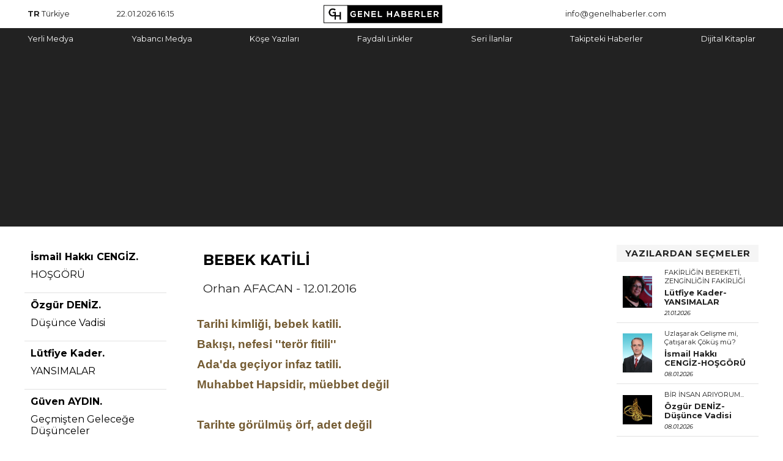

--- FILE ---
content_type: text/html
request_url: https://www.genelhaberler.com/kose/oku/4998
body_size: 4101
content:
<!DOCTYPE HTML PUBLIC "-//W3C//DTD HTML 4.01 Transitional//EN"
"http://www.w3.org/TR/html4/loose.dtd">
<html>
<head>
	<meta http-equiv="Content-Type" content="text/html; charset=iso-8859-9">
	<meta name="viewport" content="width=device-width, initial-scale=1.0">
	<meta property="og:locale" content="TR">
	<meta property="og:site_name" content="GENEL HABERLER">
	<meta property="og:title" content="BEBEK KATİLİ">
	<meta property="og:description" content="">
	<meta property="og:type" content="website">
	<meta property="og:url" content="https://www.genelhaberler.com/kose/oku/4998">
	<meta property="og:image" content="https://www.genelhaberler.com/public/images/logobuyuk.png">
	<meta property="og:image:width" content="250">
	<meta property="og:image:height" content="125">
	<title>
	BEBEK KATİLİ	</title>
	<link rel="stylesheet" href="https://www.genelhaberler.com/public/css/default.css">
	<link rel="stylesheet" href="https://www.genelhaberler.com/public/css/slide.css">
	<link rel="stylesheet" type="text/css" href="https://www.genelhaberler.com/public/css/font-awesome.min.css">
	<link href="https://fonts.googleapis.com/css?family=Montserrat:400,400i,500,500i,700,800&amp;subset=latin-ext" rel="stylesheet">
	<script type="text/javascript" src="https://www.genelhaberler.com/public/js/jquery.js">	</script>
	<script type="text/javascript" src="https://www.genelhaberler.com/public/js/custom.js">	</script>
	<script type="text/javascript">
  		var path=window.location.pathname;
  		$.post( "/index/visitor", { "url": path } );
      console.log(path);
  </script>
	<!-- Global site tag (gtag.js) - Google Analytics -->
	<script async src="https://www.googletagmanager.com/gtag/js?id=UA-115390666-2"></script>
	<script>
	  window.dataLayer = window.dataLayer || [];
	  function gtag(){dataLayer.push(arguments);}
	  gtag('js', new Date());

	  gtag('config', 'UA-115390666-2');
	</script>

	<script type="text/javascript" src="https://www.genelhaberler.com/public/js/wysiwyg.js">	</script>

	<script type="text/javascript" src="https://www.genelhaberler.com/views/dashboard/js/default.js?v=3">	</script></head>

<body>


<div class="wrapper">
			        <header class="main-head">
			<div class="fnc">
				<nav class="first-nav">

					<a class="first-lang  mobil-gizle">
						<b> TR</b>
						<span>Türkiye</span>
					</a>
					<a class="first-date mobil-gizle">22.01.2026 16:15 </a>
					<a class="first-logo" href="https://www.genelhaberler.com/">	<img src="https://www.genelhaberler.com/public/images/logo.png" width="200" ></a>
															<a class="mobil-gizle"><span class="__cf_email__" data-cfemail="e58c8b838aa582808b80898d84878097898097cb868a88">[email&#160;protected]</span></a>

				</nav>

			</div>
			<div class="snc">
				<nav class="second-nav">
					<a href="https://www.genelhaberler.com/index/yerli">Yerli Medya</a>
					<a href="https://www.genelhaberler.com/index/yabanci">Yabancı Medya</a>
					<a href="https://www.genelhaberler.com/kose/index">Köşe Yazıları</a>
					<a href="https://www.genelhaberler.com/index/faydali">Faydalı Linkler</a>
					<a href="https://www.genelhaberler.com/"  class="mobil-gizle">Seri İlanlar</a>
					<a href="https://www.genelhaberler.com/" class="mobil-gizle">Takipteki Haberler</a>
					<a href="https://www.genelhaberler.com/kitaplar.php"  target="_blank">Dijital Kitaplar</a>
				</nav>
			</div>

		</header>


    <nav class="main-nav">

        <div class="side-categories authors">
            <ul>
                                    <li><a href="https://www.genelhaberler.com/kose/yazar/219"><b>İsmail Hakkı CENGİZ.</b> <p> HOŞGÖRÜ</p></a></li>
                                    <li><a href="https://www.genelhaberler.com/kose/yazar/226"><b>Özgür DENİZ.</b> <p> Düşünce Vadisi</p></a></li>
                                    <li><a href="https://www.genelhaberler.com/kose/yazar/35"><b>Lütfiye Kader.</b> <p> YANSIMALAR</p></a></li>
                                    <li><a href="https://www.genelhaberler.com/kose/yazar/302"><b>Güven AYDIN.</b> <p> Geçmişten Geleceğe Düşünceler</p></a></li>
                                    <li><a href="https://www.genelhaberler.com/kose/yazar/240"><b>GENEL HABERLER.</b> <p> SÖZÜN SULTANLARI </p></a></li>
                                    <li><a href="https://www.genelhaberler.com/kose/yazar/220"><b>Neslihan KORUTÜRK.</b> <p> İNSANCA</p></a></li>
                                    <li><a href="https://www.genelhaberler.com/kose/yazar/239"><b>GENEL HABERLER Misafir Yazar.</b> <p> MİSAFİR YAZAR KÖŞESİ</p></a></li>
                                    <li><a href="https://www.genelhaberler.com/kose/yazar/93"><b>Osman YILDIZ.</b> <p> Dünyaya Adalet istiyorum</p></a></li>
                                    <li><a href="https://www.genelhaberler.com/kose/yazar/251"><b>Hüseyin ŞİNASİ.</b> <p> GÖZÜN GÖRDÜĞÜ</p></a></li>
                                    <li><a href="https://www.genelhaberler.com/kose/yazar/232"><b>Nazmi HİSARLI.</b> <p> HAYATIM SPOR</p></a></li>
                                    <li><a href="https://www.genelhaberler.com/kose/yazar/254"><b>Orhan AFACAN.</b> <p> DUYGULAR, ŞİİRLER</p></a></li>
                                    <li><a href="https://www.genelhaberler.com/kose/yazar/238"><b>KİTAP; SANAT ÂLEMİ.</b> <p> ZEKÂ, KİŞİSEL GELİŞİM</p></a></li>
                
            </ul>
        </div>


         <div class="ad">
            <div class="ad-box">
                       <script data-cfasync="false" src="/cdn-cgi/scripts/5c5dd728/cloudflare-static/email-decode.min.js"></script><script async src="https://pagead2.googlesyndication.com/pagead/js/adsbygoogle.js"></script>
<!-- side -->
<ins class="adsbygoogle"
     style="display:inline-block;width:200px;height:300px"
     data-ad-client="ca-pub-6638299912705161"
     data-ad-slot="9922712277"></ins>
<script>
     (adsbygoogle = window.adsbygoogle || []).push({});
</script>            </div>
        </div>

    </nav>

    <article class="content">

            <div class="article-details">
                <h1>BEBEK KATİLİ</h1>
				<h3>Orhan AFACAN - 12.01.2016</h3>
                <div class="article-text">
                    <p class="MsoNormal" style="margin-top:0cm;margin-right:0cm;margin-bottom:9.0pt;
margin-left:-7.5pt;line-height:24.75pt;mso-outline-level:1;background:white"><b><span style="font-size: 14pt; font-family: Arial, sans-serif; color: rgb(116, 91, 50); background-image: initial; background-attachment: initial; background-size: initial; background-origin: initial; background-clip: initial; background-position: initial; background-repeat: initial;">Tarihi kimliği, bebek
katili.</span></b><b><span style="font-size:14.0pt;font-family:&quot;Arial&quot;,&quot;sans-serif&quot;;color:#745B32"><br>
<span style="background-image: initial; background-attachment: initial; background-size: initial; background-origin: initial; background-clip: initial; background-position: initial; background-repeat: initial;">Bakışı, nefesi ''terör fitili''</span><br>
<span style="background-image: initial; background-attachment: initial; background-size: initial; background-origin: initial; background-clip: initial; background-position: initial; background-repeat: initial;">Ada'da geçiyor infaz tatili.</span><br>
<span style="background-image: initial; background-attachment: initial; background-size: initial; background-origin: initial; background-clip: initial; background-position: initial; background-repeat: initial;">Muhabbet Hapsidir, müebbet değil</span><br>
<br>
<span style="background-image: initial; background-attachment: initial; background-size: initial; background-origin: initial; background-clip: initial; background-position: initial; background-repeat: initial;">Tarihte görülmüş örf, adet değil</span><br>
<span style="background-image: initial; background-attachment: initial; background-size: initial; background-origin: initial; background-clip: initial; background-position: initial; background-repeat: initial;">Haftada bir, bazı ekstra ziyaret.</span><br>
<span style="background-image: initial; background-attachment: initial; background-size: initial; background-origin: initial; background-clip: initial; background-position: initial; background-repeat: initial;">Ortak menfaat, siyasi ticaret.</span><br>
<span style="background-image: initial; background-attachment: initial; background-size: initial; background-origin: initial; background-clip: initial; background-position: initial; background-repeat: initial;">Bakalım kim, kime verir icazet</span><br>
<span style="background-image: initial; background-attachment: initial; background-size: initial; background-origin: initial; background-clip: initial; background-position: initial; background-repeat: initial;">Şehitler kanıyla sulandı vatan</span><br>
<span style="background-image: initial; background-attachment: initial; background-size: initial; background-origin: initial; background-clip: initial; background-position: initial; background-repeat: initial;">Bizden değil bilin, bizi aldatan.</span><br>
<br>
<span style="background-image: initial; background-attachment: initial; background-size: initial; background-origin: initial; background-clip: initial; background-position: initial; background-repeat: initial;">Şahsına yapılan her bir harcama.</span><br>
<span style="background-image: initial; background-attachment: initial; background-size: initial; background-origin: initial; background-clip: initial; background-position: initial; background-repeat: initial;">Halkıma ceza, yük milli harcıma.</span><br>
<span style="background-image: initial; background-attachment: initial; background-size: initial; background-origin: initial; background-clip: initial; background-position: initial; background-repeat: initial;">Gücümüz yetmedi neden idama.?</span><br>
<span style="background-image: initial; background-attachment: initial; background-size: initial; background-origin: initial; background-clip: initial; background-position: initial; background-repeat: initial;">Siyasi oyunda joker tutulur</span><br>
<span style="background-image: initial; background-attachment: initial; background-size: initial; background-origin: initial; background-clip: initial; background-position: initial; background-repeat: initial;">Tez zaman ölür de millet kurtulur.</span><br>
<br>
<span style="background-image: initial; background-attachment: initial; background-size: initial; background-origin: initial; background-clip: initial; background-position: initial; background-repeat: initial;">Aklıma girmiyor, sevmedi özüm.</span><br>
<span style="background-image: initial; background-attachment: initial; background-size: initial; background-origin: initial; background-clip: initial; background-position: initial; background-repeat: initial;">Nasıl bir oyundur bilmem bu çözüm.</span><br>
<span style="background-image: initial; background-attachment: initial; background-size: initial; background-origin: initial; background-clip: initial; background-position: initial; background-repeat: initial;">Susuyorsam sanma korkak, güçsüzüm.</span><br>
<span style="background-image: initial; background-attachment: initial; background-size: initial; background-origin: initial; background-clip: initial; background-position: initial; background-repeat: initial;">İstanbul ‘un Fethi, benim zaferim.</span><br>
<span style="background-image: initial; background-attachment: initial; background-size: initial; background-origin: initial; background-clip: initial; background-position: initial; background-repeat: initial;">Günü gelir ‘'Vatan Bölünmez''Derim</span><br>
<br>
<br>
<span style="background-image: initial; background-attachment: initial; background-size: initial; background-origin: initial; background-clip: initial; background-position: initial; background-repeat: initial;">10/08/2013-izmir</span><br>
<span style="background-image: initial; background-attachment: initial; background-size: initial; background-origin: initial; background-clip: initial; background-position: initial; background-repeat: initial;">Orhan Afacan</span><br>
<!--[if !supportLineBreakNewLine]--><br>
<!--[endif]--></span></b><b><span style="font-size:14.0pt;mso-ascii-font-family:Calibri;mso-hansi-font-family:
Calibri;mso-bidi-font-family:&quot;Segoe UI&quot;;color:#444444"><o:p></o:p></span></b></p>                </div>
				<div class="article-text">
                  	 <b>Tarih:</b> <i>12.01.2016</i>
				  	<b> Okunma:</b> 1034                </div>
				<div class="article-text">
					<h1 class="section-title">YORUMLAR</h1>
					<div class="yorumekle">
						<p>Yorumunuzu ekleyin.</p>
						<form method="post" name="yorum" action="/kose/yorumEkle">
							<p>İsim: *
							<input  class="full-input" required type="text" name="isim" placeholder="İsminizi yazın">
							</p>
							<p>E-posta Adresiniz: *
							<input  class="full-input"  required type="text" name="eposta" placeholder="E-posta adresinizi yazın"></p>
							* (E-posta adresiniz paylaşılmayacaktır.)
							
							<p>Yorum: *
							<textarea  class="full-input"  required rows="4" name="yorum"></textarea>
							<input type="hidden" name="yaziid" value="4998">
							</p>
							<p>
							Güvenlik Sorusu:<br>
							Türkiye'nin başkenti neresidir?
							<input class="full-input" type="text" name="guv" placeholder="Türkiye'nin başkenti neresidir?" required>
							</p>
							<p>
								<input class="button" type="submit" value="Yorum Yap">
							</p>
						</form>
					</div>
					 				</div>
                <nav class="article-nav">

                </nav>
            </div>


    </article>
    <aside class="side">
        <nav class="popular-news">
             <a class="section-title" href="https://www.genelhaberler.com/kose/index">YAZILARDAN SEÇMELER</a>

		                    <div class="list-news full-pic-tit-sub">
                        <div class="full-pic-crop"><a  href="https://www.genelhaberler.com/kose/yazar/35"><img src="https://www.genelhaberler.com/public/images/yazaresim/lutfiyekader.jpg"></a></div>
                        <div class="full-tit-sub">
                            <h3 ><a class="g-title" href="https://www.genelhaberler.com/kose/oku/8199"> FAKİRLİĞİN BEREKETİ, ZENGİNLİĞİN FAKİRLİĞİ </a></h3>
                           	<h2><a  href="https://www.genelhaberler.com/kose/yazar/35">Lütfiye Kader-YANSIMALAR</a></h2>

                            <span class="news-date">21.01.2026</span>
                        </div>
                    </div>
                                    <div class="list-news full-pic-tit-sub">
                        <div class="full-pic-crop"><a  href="https://www.genelhaberler.com/kose/yazar/219"><img src="https://www.genelhaberler.com/public/images/yazaresim/48444319037096403510.jpg"></a></div>
                        <div class="full-tit-sub">
                            <h3 ><a class="g-title" href="https://www.genelhaberler.com/kose/oku/8198">Uzlaşarak Gelişme mi, Çatışarak Çöküş mü?</a></h3>
                           	<h2><a  href="https://www.genelhaberler.com/kose/yazar/219">İsmail Hakkı CENGİZ-HOŞGÖRÜ</a></h2>

                            <span class="news-date">08.01.2026</span>
                        </div>
                    </div>
                                    <div class="list-news full-pic-tit-sub">
                        <div class="full-pic-crop"><a  href="https://www.genelhaberler.com/kose/yazar/226"><img src="https://www.genelhaberler.com/public/images/yazaresim/18090662372497483633.jpg"></a></div>
                        <div class="full-tit-sub">
                            <h3 ><a class="g-title" href="https://www.genelhaberler.com/kose/oku/8197">BİR İNSAN ARIYORUM...</a></h3>
                           	<h2><a  href="https://www.genelhaberler.com/kose/yazar/226">Özgür DENİZ-Düşünce Vadisi</a></h2>

                            <span class="news-date">08.01.2026</span>
                        </div>
                    </div>
                                    <div class="list-news full-pic-tit-sub">
                        <div class="full-pic-crop"><a  href="https://www.genelhaberler.com/kose/yazar/226"><img src="https://www.genelhaberler.com/public/images/yazaresim/18090662372497483633.jpg"></a></div>
                        <div class="full-tit-sub">
                            <h3 ><a class="g-title" href="https://www.genelhaberler.com/kose/oku/8196">YOKSULLUK KADER DEĞİLDİR, KADER OLAMAZ...</a></h3>
                           	<h2><a  href="https://www.genelhaberler.com/kose/yazar/226">Özgür DENİZ-Düşünce Vadisi</a></h2>

                            <span class="news-date">07.01.2026</span>
                        </div>
                    </div>
                                    <div class="list-news full-pic-tit-sub">
                        <div class="full-pic-crop"><a  href="https://www.genelhaberler.com/kose/yazar/219"><img src="https://www.genelhaberler.com/public/images/yazaresim/48444319037096403510.jpg"></a></div>
                        <div class="full-tit-sub">
                            <h3 ><a class="g-title" href="https://www.genelhaberler.com/kose/oku/8195">2026 Başında Ekonomi ve Yılların Getiremeyeceği</a></h3>
                           	<h2><a  href="https://www.genelhaberler.com/kose/yazar/219">İsmail Hakkı CENGİZ-HOŞGÖRÜ</a></h2>

                            <span class="news-date">05.01.2026</span>
                        </div>
                    </div>
                                    <div class="list-news full-pic-tit-sub">
                        <div class="full-pic-crop"><a  href="https://www.genelhaberler.com/kose/yazar/238"><img src="https://www.genelhaberler.com/public/images/yazaresim/31945398369611988476.jpg"></a></div>
                        <div class="full-tit-sub">
                            <h3 ><a class="g-title" href="https://www.genelhaberler.com/kose/oku/8194">ZEKÂ SORULARI: ÜÇGENLER, RENKLİ KIYAFETLER</a></h3>
                           	<h2><a  href="https://www.genelhaberler.com/kose/yazar/238">KİTAP; SANAT ÂLEMİ-ZEKÂ, KİŞİSEL GELİŞİM</a></h2>

                            <span class="news-date">31.12.2025</span>
                        </div>
                    </div>
                                    <div class="list-news full-pic-tit-sub">
                        <div class="full-pic-crop"><a  href="https://www.genelhaberler.com/kose/yazar/226"><img src="https://www.genelhaberler.com/public/images/yazaresim/18090662372497483633.jpg"></a></div>
                        <div class="full-tit-sub">
                            <h3 ><a class="g-title" href="https://www.genelhaberler.com/kose/oku/8193">2026...</a></h3>
                           	<h2><a  href="https://www.genelhaberler.com/kose/yazar/226">Özgür DENİZ-Düşünce Vadisi</a></h2>

                            <span class="news-date">31.12.2025</span>
                        </div>
                    </div>
                                    <div class="list-news full-pic-tit-sub">
                        <div class="full-pic-crop"><a  href="https://www.genelhaberler.com/kose/yazar/240"><img src="https://www.genelhaberler.com/public/images/yazaresim/44244914400122584793.jpg"></a></div>
                        <div class="full-tit-sub">
                            <h3 ><a class="g-title" href="https://www.genelhaberler.com/kose/oku/8192">Kızılca Gün, Nevzat DAĞLI</a></h3>
                           	<h2><a  href="https://www.genelhaberler.com/kose/yazar/240">GENEL HABERLER-SÖZÜN SULTANLARI </a></h2>

                            <span class="news-date">29.12.2025</span>
                        </div>
                    </div>
                                    <div class="list-news full-pic-tit-sub">
                        <div class="full-pic-crop"><a  href="https://www.genelhaberler.com/kose/yazar/226"><img src="https://www.genelhaberler.com/public/images/yazaresim/18090662372497483633.jpg"></a></div>
                        <div class="full-tit-sub">
                            <h3 ><a class="g-title" href="https://www.genelhaberler.com/kose/oku/8191">İYİYİ VE İYİLİĞİ ÖLDÜRMEYİN...</a></h3>
                           	<h2><a  href="https://www.genelhaberler.com/kose/yazar/226">Özgür DENİZ-Düşünce Vadisi</a></h2>

                            <span class="news-date">27.12.2025</span>
                        </div>
                    </div>
                                    <div class="list-news full-pic-tit-sub">
                        <div class="full-pic-crop"><a  href="https://www.genelhaberler.com/kose/yazar/219"><img src="https://www.genelhaberler.com/public/images/yazaresim/48444319037096403510.jpg"></a></div>
                        <div class="full-tit-sub">
                            <h3 ><a class="g-title" href="https://www.genelhaberler.com/kose/oku/8190">İHTİYAR BİR ANA YÜREĞİ</a></h3>
                           	<h2><a  href="https://www.genelhaberler.com/kose/yazar/219">İsmail Hakkı CENGİZ-HOŞGÖRÜ</a></h2>

                            <span class="news-date">22.12.2025</span>
                        </div>
                    </div>
                				         </nav>
		
		 <div class="ad">
		
            <div class="ad-box">
                       <script async src="https://pagead2.googlesyndication.com/pagead/js/adsbygoogle.js"></script>
<!-- side -->
<ins class="adsbygoogle"
     style="display:inline-block;width:200px;height:300px"
     data-ad-client="ca-pub-6638299912705161"
     data-ad-slot="9922712277"></ins>
<script>
     (adsbygoogle = window.adsbygoogle || []).push({});
</script>            </div>
        </div>
    </aside>



    <footer class="main-footer">
    <div class="ftc">
        

    </div>

</footer>
</div>
<script type="text/javascript" src="https://www.genelhaberler.com/public/js/slide.js">	</script>
<script defer src="https://static.cloudflareinsights.com/beacon.min.js/vcd15cbe7772f49c399c6a5babf22c1241717689176015" integrity="sha512-ZpsOmlRQV6y907TI0dKBHq9Md29nnaEIPlkf84rnaERnq6zvWvPUqr2ft8M1aS28oN72PdrCzSjY4U6VaAw1EQ==" data-cf-beacon='{"version":"2024.11.0","token":"fb878466bb7c47bd8bef67a93bd24bbd","r":1,"server_timing":{"name":{"cfCacheStatus":true,"cfEdge":true,"cfExtPri":true,"cfL4":true,"cfOrigin":true,"cfSpeedBrain":true},"location_startswith":null}}' crossorigin="anonymous"></script>
</body>
</html>


--- FILE ---
content_type: text/html
request_url: https://www.genelhaberler.com/views/dashboard/js/default.js?v=3
body_size: -241
content:
This is an error<!DOCTYPE HTML PUBLIC "-//W3C//DTD HTML 4.01 Transitional//EN"
"http://www.w3.org/TR/html4/loose.dtd">
<html>
<head>
<meta http-equiv="Content-Type" content="text/html; charset=iso-8859-9">
<title>Untitled Document</title>
</head>

<body>


This page doesnt exist

</body>
</html>

--- FILE ---
content_type: text/html; charset=utf-8
request_url: https://www.google.com/recaptcha/api2/aframe
body_size: 267
content:
<!DOCTYPE HTML><html><head><meta http-equiv="content-type" content="text/html; charset=UTF-8"></head><body><script nonce="nqzP-EGtglIwqEyR3Vz4Ig">/** Anti-fraud and anti-abuse applications only. See google.com/recaptcha */ try{var clients={'sodar':'https://pagead2.googlesyndication.com/pagead/sodar?'};window.addEventListener("message",function(a){try{if(a.source===window.parent){var b=JSON.parse(a.data);var c=clients[b['id']];if(c){var d=document.createElement('img');d.src=c+b['params']+'&rc='+(localStorage.getItem("rc::a")?sessionStorage.getItem("rc::b"):"");window.document.body.appendChild(d);sessionStorage.setItem("rc::e",parseInt(sessionStorage.getItem("rc::e")||0)+1);localStorage.setItem("rc::h",'1769091606915');}}}catch(b){}});window.parent.postMessage("_grecaptcha_ready", "*");}catch(b){}</script></body></html>

--- FILE ---
content_type: text/css
request_url: https://www.genelhaberler.com/public/css/default.css
body_size: 2283
content:
* {box-sizing: border-box;}
:root {

  --dark: #222;
  --dark-gray: #ccc;
  --light: #e2e2e2;
  --light-gray: #f5f5f5;
  --shadow: 0 1px 5px rgba(104, 104, 104, 0.8);
  --dark-red: #890000;
}

body{
    padding: 0;
    margin: 0;
    overflow-x: hidden;
}
    .wrapper {
        margin: 0 auto;
        font: 1em Montserrat, arial, sans-serif;
    }

    .wrapper > * {
        min-width: 0;
    }


.main-head {
  grid-area: header;
  font-size: 0.8em;
}

.content {
  grid-area: content;
  display: flex;
  flex-direction: column;
  padding:0 20px;
}
.main-nav {
  grid-area: nav;
  display: flex;
  flex-direction: column;
}
.side {
  grid-area: sidebar;
}
.ad {
  grid-area: ad;
}
.main-footer {
  grid-area: footer;
}
.full-content{
    grid-area: full;
}
.wrapper {
max-width: 1200px;
  display: grid;
  grid-gap: 20px;
  grid-template-areas:
    "header"
    "nav"
    "content"
    "sidebar"
    "ad"
    "full"
    "footer";
}
.first-nav{
    display: grid;
    align-items: center;
    padding: 0;
}
.first-nav >a{
    color: var(--dark);
    text-decoration: none;
    padding: 5px;
}

.first-logo{ text-align: center;}
.first-lang, .first-date{text-align: left;}
.first-login, .first-search{text-align: right;}
.snc{
    width: 100vw;
    position: relative;
    left: 50%;
    right: 50%;
    margin-left: -50vw;
    margin-right: -50vw;
    background-color:var(--dark);
}
.second-nav{
    display: flex;
    justify-content: space-between;
    max-width: 1200px;
    margin: 0 auto;
    padding: 5px;
    text-align: center;

}

.second-nav >a{
    color: #fff;
    text-decoration: none;
    padding: 5px 0;
    transition: color .25s;

}
.second-nav >a:hover{color:var(--light);}

.main-nav ul{
    list-style-type: none;
    margin: 0;
    padding: 0;
    display: grid;
grid-template-columns: repeat(auto-fill, minmax(200px, 1fr));

}
.main-nav ul li{
    border-bottom: 1px solid #e2e2e2;
}
.main-nav ul li:last-child{border: none;}
.main-nav ul li a{
    padding: 10px;
    text-decoration: none;
    color: #000;
    display: block;
    transition: color .25s;
}
.main-nav ul li a:hover{color:var(--dark-gray);}

/*slider ï¿½n olduï¿½u bï¿½lï¿½m*/
.main-slider-news{

}
.slide-pic-tit{
    display: block;
}
.slide-pic-crop{height: 250px; overflow: hidden;}
.slide-pic-tit img{width:100%; margin: -25% 0;}
.slide-pic-tit h1{font-size: 1em; padding:10px 0; margin: 0; position: absolute; bottom: -5px;}

/*gï¿½ndem haberleri kutucuklar*/
.main-agenda-news{
    display: grid;
    grid-gap: 20px;
    padding: 20px 0;
    grid-template-columns: repeat(auto-fill,minmax(200px, 1fr));
}
.mini-pic-tit-sub{
    display: flex;
    flex-direction: column;
    padding: 15px;
    border: 1px solid #e2e2e2;
}
.mini-pic-tit-sub img{width:100%; }
.mini-pic-tit-sub h1{font-size: 1em; padding:10px 0; margin: 0}
.mini-pic-tit-sub h2{font-size: 0.8em; font-weight:lighter;padding:5px 0; margin: 0; line-height: 1.4em;}

.main-list-news{
    display: flex;
    flex-direction: column;
    padding: 20px 0;
}
.list-news{
    display: grid;
    grid-gap: 20px;
    grid-template-columns: 1fr;
    padding: 10px;
    border-bottom: 1px solid #e2e2e2;
    align-items: center;
}
.list-news:last-child{border: none;}

.full-pic-tit-sub img{width:100%; }
.full-pic-tit-sub h1{font-size:1.3em; margin: 0; padding:5px 0;}
.full-pic-tit-sub h2{font-size: 0.8em;  margin: 0; padding:5px 0;}
.full-pic-tit-sub h3{font-size: 0.7em; font-weight: 400; margin: 0;}
.full-pic-crop{max-height: 110px; overflow: hidden;}
.full-pic-tit-sub a{color:var(--dark); text-decoration: none;}

.full-pic-tit img{width:100%; }
.full-pic-tit h1{font-size: 0.8em; padding:0; margin: 0; padding:5px 0;}
.full-pic-crop{max-height: 110px; overflow: hidden;}
.full-pic-tit a{color:var(--dark); text-decoration: none;}

.section-title{letter-spacing: 1px;  text-decoration:none; text-align: center; font-size: 0.9em; font-weight: 600;
    padding: 5px; display: block; width: 100%; font-weight: bold; background-color: var(--light-gray); color: var(--dark);}


span.news-date{font-size: 0.6em; font-style: italic; padding: 5px 0;}
.mini-pic-crop{max-height: 160px; overflow: hidden;}

.g-title{
    color: var(--dark);
    text-decoration: none;
}
.g-title {line-height: 1.3em;}

.ad{
text-align:center;
margin-top:20px;}
.ad-box{

}

.newsletter-register{
    width: 100vw;
    position: relative;
    left: 50%;
    right: 50%;
    margin-left: -50vw;
    margin-right: -50vw;
    background-color:var(--dark);
}
.newsletter-register input{
padding:5px;
}

.newsletter-register button{
padding:5px;
background:#fff;
color:#000;
border:1px solid #fff;
}
.newsletter-register button:hover{
background-color:var(--light);
cursor:pointer;
}

.nrform{
    width: 100%;
    padding: 50px;
    text-align: center;
    color: #fff;
}

.tum-kategoriler{
    list-style-type: none;
    display: flex;
}
.tum-kategoriler li a{
    padding: 10px;
    text-decoration: none;
}
.secili-kategori{
    color: #000;
}
.secilmemis-kategori{color: #aaa;}
.secilmemis-kategori:hover{
    cursor: pointer;
    color: #333;
}
#kategori-haberler{
    display: grid;
    grid-gap: 20px;
    grid-template-columns: repeat(auto-fill, minmax(200px, 1fr));
}

.article-container{
    display: grid;

}
.article-container > * {
    min-width: 0;
}
.article-details{
    display: flex;
    flex-direction: column;
    padding: 0 20px;
}
.article-details h1{
    font-size: 1.5em;
    margin:0;
    padding: 10px 0;
}
.article-details h3{
    font-size: 1.2em;
    margin:0;
    padding: 10px 0;
    font-weight: 400;
    color: var(--dark);
}
.article-details img{
    width: 100%;
    padding: 20px 0;
}
.article-details div.article-text{
    padding: 20px 0;
}

div.article-text div{
    line-height:1.5em;
}
div.article-text p{
    line-height:1.5em;
}

.medya-link td {
padding:5px}
.style141 {
font-weight:bold;
font-size:1.3em;
}
.medya-link a{
color:#000;
text-decoration:none;
display:block
}
.medya-link a:hover{
text-decoration:underline;
color:var(--dark-gray);
}

.menu-aktif-kategori{
font-weight:bold;
}

.authors p{
margin:10px 0;
}
.yazi-list{
list-style-type:none;
padding:0;
}

.yazi-list a:hover{
color:var(--dark-gray);
}

.yazi-list li{
border-bottom:1px solid #ccc;
padding:15px 0;
}

.yazi-list h3{
margin:5px 0;
}

.yazar-kunye{
display:flex;
align-items:center;
}

.yazar-kunye img{
width:100px;}

.yazar-kunye span{
padding-left:15px;}

.yorumekle{
padding:3%;
background:#f9f9f9;
}

.full-input{
width:100%;
padding:10px;

}

.button{
padding:10px;
background:#fff;
border:2px solid #222;
font-weight:bold;
margin:0 auto;
display:block;
}

.button:hover{
cursor:pointer;
background:#222;
color:#fff;
}

@media (max-width: 500px ) {
 .main-nav {display: none;}
 .mobil-gizle{display:none;}
}
@media (min-width: 500px ) {
  .wrapper {
    grid-template-columns: 1fr 3fr;
    grid-template-areas:
      "header  header"
      "nav     nav"
      "sidebar content"
      "full full"
      "ad ad"
      "footer footer";
  }
  nav ul {
    display: flex;
    justify-content: space-between;
  }

  .first-nav{
      grid-template-columns: 1fr;
      text-align: center;

  }



}
@media (min-width: 700px) {
  .wrapper {
    grid-template-columns: 1fr 3fr 1fr;
    grid-template-areas:
      "header header  header"
      "nav    content sidebar"
      "nav    content ad"
      "full   full    full"
      "footer footer  footer"
   }

   nav ul {
     flex-direction: column;
	 display: flex;
	 justify-content: space-between;
   }
   .fmenu{display: none;}
   .first-nav{
       grid-template-columns: 1fr 1fr 4fr 1fr 1fr;
   }

   .list-news{
      grid-template-columns: 1fr 3fr;
   }
   .full-pic-tit-sub h1{font-size:1.5em;}

}


--- FILE ---
content_type: text/css
request_url: https://www.genelhaberler.com/public/css/slide.css
body_size: 469
content:

 /** SLIDELAR**/
#anaslide:before{
content: " ";
display: block;
height: 0;
overflow: hidden;
}
#anaslide:after{clear:both;}
#anaslide{
float:left;
width:100%;
}

 #kayanc{
 overflow:hidden;
 position:relative;
 height:300px;
margin:0;
 }

 #kayan-ul{
 position:absolute;
 margin:0;
 padding:0;
 list-style-type: none;
 }

 .kayanhucre-li{
 float:left;
 position:relative;
 height: 300px;
 overflow:hidden;

 }

.kayan-img{
height:100%;
}
 .kayanhucre-li img{
	 position: absolute; 
	margin: auto; 
	top: 0; 
	left: 0; 
	right: 0; 
	bottom: 0; 
	width:100%;
	z-index:-1;
	 }
	 
	 @media (max-width: 768px ) {
	 .kayanhucre-li img{
	 height:100%;
	 width:auto;
	 }
	 }

.slideok{
	position:absolute;
	z-index:5;
	top:50%;
	transform:translateY(-50%);
	background-color:#252525;
	border-radius:50%;}

.slideok:hover{
	cursor:pointer;
	background-color:#252525;
	}
.slideok i {
color:#fff;
padding:10px;}

#solakayok{left:10px;}
#sagakayok{right:10px;}

.slide-baslik-metin{
font-family:nunito-bold, sans-serif;
position:absolute;
bottom:0%;
background: linear-gradient(
    to top,
    black,
    transparent
  );
font-size:1.5em;
padding:3%;
margin:0;
line-height:1.5em;
font-weight:700;
letter-spacing:4px;
text-align:center;
width:100%;
/*background-color:rgba(255,255,255,0.5);*/	/*padding:1em;	color:#263238;*/
color:#fff;
text-shadow: 0px 2px 2px rgba(0, 0, 0, 0.4); }

.turuncu:after{	background-color:#263238;}

.slide-link{color:#fff; text-decoration: none;}


--- FILE ---
content_type: application/x-javascript
request_url: https://www.genelhaberler.com/public/js/slide.js
body_size: 795
content:
/** SLIDELAR**/

var intervalHandle = null;
var $kgen;
var kactane;
var kontrol = $("ul#kayan-ul");
$(document).ready(function(){
   if(kontrol.length){
       intervalHandle = setInterval(sagakay, 7000);

       $kgen = $('#kayanc').width(); //Ürün hücrelerinin genişliği css'ten verilen genişliğe göre ayarlanır.
        $kactane = $('.kayanhucre-li').length; //Kaç tane ürün geliyor
       $('.kayanhucre-li').css({"width":$kgen +"px"});
       $('li.kayanhucre-li').first().addClass("ilk");
       $('li.kayanhucre-li').last().addClass("son");
       $(".ilk").clone().appendTo('ul#kayan-ul');//ilk ürünü kopyala, sona yapıştır
       $(".son").clone().prependTo('ul#kayan-ul');//son ürünü kopyala, başa yapıştır
       $('ul#kayan-ul').css({"left":-1*$kgen+'px'});
           $("ul#kayan-ul").css({"width": ($kactane+2)*$kgen +"px"});

       $(document).on("click",".slideok", function(e){


           clearInterval(intervalHandle);


       })

       $("#sagakayok").on("click",function(){

           sagakay();
       })

       $("#solakayok").on("click",function(){

           solakay();
       })
       function sagakay(){

               $('ul#kayan-ul').stop(true,true); //çılgınlar gibi tıklayan çıkarsa diye, başlamadan önce diğer animasyonların bitmesini bekle

                 var $yenisol = $('ul#kayan-ul').position().left-(1*$kgen);//yeni pozisyon

                 $('#kayan-ul').animate({"left": $yenisol+'px'},function(){//yeni pozisyona kay
                   if ( Math.round(Math.abs($yenisol)).toFixed(2) == (Math.round(($kactane+1)*$kgen).toFixed(2)) ) //yuvarlama olmadan öcne eşitlenmiyordu !!! :((
                       {
                       $('ul#kayan-ul').css({'left':-1*$kgen+'px'});//resetle
                       }
                    });
                 return false;
               }

           //SOL OKA TIKLANDIĞINDA
   function solakay(){

        $('ul#kayan-ul').stop(true,true); //devam eden animasyonu bitir

                 var $yenisol = $('ul#kayan-ul').position().left+(1*$kgen);//yeni pozisyon = mevcut pozisyon artı bir genişlik

                 $('ul#kayan-ul').animate({'left':$yenisol+'px'},function(){//slide to the new position
                    if (Math.round(Math.abs($yenisol)).toFixed(2) == (0)) //eğer ki son ürünün kopyası olan ilk ürün görüntüleniyorsa
                       {
                       $('ul#kayan-ul').css({'left':-($kactane)*$kgen+'px'});//resetle
                       }
               });
              return false;

                       }

}else{
   return false;
}
})


--- FILE ---
content_type: application/x-javascript
request_url: https://www.genelhaberler.com/public/js/wysiwyg.js
body_size: 8682
content:


// Images Directory

imagesDir = "/public/images/icons/";



// CSS Directory

cssDir = "/public/styles/";



// Popups Directory

popupsDir = "/public/popups/";



// WYSIWYG Width and Height

wysiwygWidth = 500;

wysiwygHeight = 250;



// Include Style Sheet

//document.write('<link rel="stylesheet" type="text/css" href="' +cssDir+ 'styles.css">\n');





/* ---------------------------------------------------------------------- *\

  Toolbar Settings: Set the features and buttons available in the WYSIWYG

	                  Toolbar.

\* ---------------------------------------------------------------------- */





// List of available font types

  var Fonts = new Array();

  Fonts[0] = "Arial";

  Fonts[1] = "Sans Serif";

  Fonts[2] = "Tahoma";

	Fonts[3] = "Verdana";

	Fonts[4] = "Courier New";

	Fonts[5] = "Georgia";

	Fonts[6] = "Times New Roman";

	Fonts[7] = "Impact";

  Fonts[8] = "Comic Sans MS";



// List of available block formats (not in use)

var BlockFormats = new Array();

  BlockFormats[0]  = "Address";

  BlockFormats[1]  = "Bulleted List";

  BlockFormats[2]  = "Definition";

	BlockFormats[3]  = "Definition Term";

	BlockFormats[4]  = "Directory List";

	BlockFormats[5]  = "Formatted";

	BlockFormats[6]  = "Heading 1";

	BlockFormats[7]  = "Heading 2";

	BlockFormats[8]  = "Heading 3";

	BlockFormats[9]  = "Heading 4";

	BlockFormats[10] = "Heading 5";

	BlockFormats[11] = "Heading 6";

	BlockFormats[12] = "Menu List";

	BlockFormats[13] = "Normal";

	BlockFormats[14] = "Numbered List";



// List of available font sizes

var FontSizes = new Array();

  FontSizes[0]  = "1";

  FontSizes[1]  = "2";

  FontSizes[2]  = "3";

	FontSizes[3]  = "4";

	FontSizes[4]  = "5";

	FontSizes[5]  = "6";

	FontSizes[6]  = "7";



// Order of available commands in toolbar one

var buttonName = new Array();

  buttonName[0]  = "bold";

  buttonName[1]  = "italic";

  buttonName[2]  = "underline";

	//buttonName[3]  = "strikethrough";

  buttonName[4]  = "seperator";

	buttonName[5]  = "subscript";

	buttonName[6]  = "superscript";

	buttonName[7]  = "seperator";

	buttonName[8]  = "justifyleft";

	buttonName[9]  = "justifycenter";

	buttonName[10] = "justifyright";

	buttonName[11] = "seperator";

	buttonName[12] = "unorderedlist";

	buttonName[13] = "orderedlist";

	buttonName[14] = "outdent";

	buttonName[15] = "indent";



// Order of available commands in toolbar two

var buttonName2 = new Array();

  buttonName2[0]  = "forecolor";

	buttonName2[1]  = "backcolor";

	buttonName2[2]  = "seperator";

	buttonName2[3]  = "cut";

	buttonName2[4]  = "copy";

	buttonName2[5]  = "paste";

	buttonName2[6]  = "seperator";

  buttonName2[7]  = "undo";

	buttonName2[8]  = "redo";

  buttonName2[9]  = "seperator";

	buttonName2[10]  = "inserttable";

  buttonName2[11]  = "insertimage";

  buttonName2[12]  = "createlink";

	buttonName2[13]  = "seperator";

	buttonName2[14]  = "viewSource";

	buttonName2[15]  = "seperator";

  buttonName2[16]  = "help";

	

// List of available actions and their respective ID and images

var ToolbarList = {

//Name              buttonID                 buttonTitle           buttonImage                            buttonImageRollover

  "bold":           ['Bold',                 'Bold',               imagesDir + 'bold.gif',               imagesDir + 'bold_on.gif'],

  "italic":         ['Italic',               'Italic',             imagesDir + 'italics.gif',            imagesDir + 'italics_on.gif'],

  "underline":      ['Underline',            'Underline',          imagesDir + 'underline.gif',          imagesDir + 'underline_on.gif'],

	"strikethrough":  ['Strikethrough',        'Strikethrough',      imagesDir + 'strikethrough.gif',      imagesDir + 'strikethrough_on.gif'],

	"seperator":      ['',                     '',                   imagesDir + 'seperator.gif',          imagesDir + 'seperator.gif'],

	"subscript":      ['Subscript',            'Subscript',          imagesDir + 'subscript.gif',          imagesDir + 'subscript_on.gif'],

	"superscript":    ['Superscript',          'Superscript',        imagesDir + 'superscript.gif',        imagesDir + 'superscript_on.gif'],

	"justifyleft":    ['Justifyleft',          'Justifyleft',        imagesDir + 'justify_left.gif',       imagesDir + 'justify_left_on.gif'],

	"justifycenter":  ['Justifycenter',        'Justifycenter',      imagesDir + 'justify_center.gif',     imagesDir + 'justify_center_on.gif'],

	"justifyright":   ['Justifyright',         'Justifyright',       imagesDir + 'justify_right.gif',      imagesDir + 'justify_right_on.gif'],

	"unorderedlist":  ['InsertUnorderedList',  'InsertUnorderedList',imagesDir + 'list_unordered.gif',     imagesDir + 'list_unordered_on.gif'],

	"orderedlist":    ['InsertOrderedList',    'InsertOrderedList',  imagesDir + 'list_ordered.gif',       imagesDir + 'list_ordered_on.gif'],

	"outdent":        ['Outdent',              'Outdent',            imagesDir + 'indent_left.gif',        imagesDir + 'indent_left_on.gif'],

	"indent":         ['Indent',               'Indent',             imagesDir + 'indent_right.gif',       imagesDir + 'indent_right_on.gif'],

	"cut":            ['Cut',                  'Cut',                imagesDir + 'cut.gif',                imagesDir + 'cut_on.gif'],

	"copy":           ['Copy',                 'Copy',               imagesDir + 'copy.gif',               imagesDir + 'copy_on.gif'],

  "paste":          ['Paste',                'Paste',              imagesDir + 'paste.gif',              imagesDir + 'paste_on.gif'],

	"forecolor":      ['ForeColor',            'ForeColor',          imagesDir + 'forecolor.gif',          imagesDir + 'forecolor_on.gif'],

	"backcolor":      ['BackColor',            'BackColor',          imagesDir + 'backcolor.gif',          imagesDir + 'backcolor_on.gif'],

	"undo":           ['Undo',                 'Undo',               imagesDir + 'undo.gif',               imagesDir + 'undo_on.gif'],

	"redo":           ['Redo',                 'Redo',               imagesDir + 'redo.gif',               imagesDir + 'redo_on.gif'],

	"inserttable":    ['InsertTable',          'InsertTable',        imagesDir + 'insert_table.gif',       imagesDir + 'insert_table_on.gif'],

	"insertimage":    ['InsertImage',          'InsertImage',        imagesDir + 'insert_picture.gif',     imagesDir + 'insert_picture_on.gif'],

	"createlink":     ['CreateLink',           'CreateLink',         imagesDir + 'insert_hyperlink.gif',   imagesDir + 'insert_hyperlink_on.gif'],

	"viewSource":     ['ViewSource',           'ViewSource',         imagesDir + 'view_source.gif',        imagesDir + 'view_source_on.gif'],

	"viewText":       ['ViewText',             'ViewText',           imagesDir + 'view_text.gif',          imagesDir + 'view_text_on.gif'],

	"help":           ['Help',                 'Help',               imagesDir + 'help.gif',               imagesDir + 'help_on.gif'],

	"selectfont":     ['SelectFont',           'SelectFont',         imagesDir + 'select_font.gif',        imagesDir + 'select_font_on.gif'],

	"selectsize":     ['SelectSize',           'SelectSize',         imagesDir + 'select_size.gif',        imagesDir + 'select_size_on.gif']

};







/* ---------------------------------------------------------------------- *\

  Function    : insertAdjacentHTML(), insertAdjacentText() and insertAdjacentElement()

  Description : Emulates insertAdjacentHTML(), insertAdjacentText() and 

	              insertAdjacentElement() three functions so they work with 

								Netscape 6/Mozilla

  Notes       : by Thor Larholm me@jscript.dk

\* ---------------------------------------------------------------------- */

if(typeof HTMLElement!="undefined" && !HTMLElement.prototype.insertAdjacentElement){

  HTMLElement.prototype.insertAdjacentElement = function

  (where,parsedNode)

	{

	  switch (where){

		case 'beforeBegin':

			this.parentNode.insertBefore(parsedNode,this)

			break;

		case 'afterBegin':

			this.insertBefore(parsedNode,this.firstChild);

			break;

		case 'beforeEnd':

			this.appendChild(parsedNode);

			break;

		case 'afterEnd':

			if (this.nextSibling) 

      this.parentNode.insertBefore(parsedNode,this.nextSibling);

			else this.parentNode.appendChild(parsedNode);

			break;

		}

	}



	HTMLElement.prototype.insertAdjacentHTML = function

  (where,htmlStr)

	{

		var r = this.ownerDocument.createRange();

		r.setStartBefore(this);

		var parsedHTML = r.createContextualFragment(htmlStr);

		this.insertAdjacentElement(where,parsedHTML)

	}





	HTMLElement.prototype.insertAdjacentText = function

  (where,txtStr)

	{

		var parsedText = document.createTextNode(txtStr)

		this.insertAdjacentElement(where,parsedText)

	}

};





// Create viewTextMode global variable and set to 0

// enabling all toolbar commands while in HTML mode

viewTextMode = 0;







/* ---------------------------------------------------------------------- *\

  Function    : generate_wysiwyg()

  Description : replace textarea with wysiwyg editor

  Usage       : generate_wysiwyg("textarea_id");

  Arguments   : textarea_id - ID of textarea to replace

\* ---------------------------------------------------------------------- */

function generate_wysiwyg(textareaID) {

 

  	// Hide the textarea 

	document.getElementById(textareaID).style.display = 'none'; 

	

  // Pass the textareaID to the "n" variable.

  var n = textareaID;

	

	// Toolbars width is 2 pixels wider than the wysiwygs

	toolbarWidth = parseFloat(wysiwygWidth) + 2;

	

  // Generate WYSIWYG toolbar one

  var toolbar;

  toolbar =  '<table cellpadding="0" cellspacing="0" border="0" class="toolbar1" style="width:' + toolbarWidth + 'px;"><tr><td style="width: 6px;"><img src="' +imagesDir+ 'seperator2.gif" alt="" hspace="3"></td>';

  

	// Create IDs for inserting Font Type and Size drop downs

	toolbar += '<td style="width: 90px;"><span id="FontSelect' + n + '"></span></td>';

	toolbar += '<td style="width: 60px;"><span id="FontSizes'  + n + '"></span></td>';

  

	// Output all command buttons that belong to toolbar one

	for (var i = 0; i <= buttonName.length;) { 

    if (buttonName[i]) {

	    var buttonObj            = ToolbarList[buttonName[i]];

		  var buttonID             = buttonObj[0];

	    var buttonTitle          = buttonObj[1];

      var buttonImage          = buttonObj[2];

		  var buttonImageRollover  = buttonObj[3];

	    

			if (buttonName[i] == "seperator") {

		    toolbar += '<td style="width: 12px;" align="center"><img src="' +buttonImage+ '" border=0 unselectable="on" width="2" height="18" hspace="2" unselectable="on"></td>';

			}

	    else {

		    toolbar += '<td style="width: 22px;"><img src="' +buttonImage+ '" border=0 unselectable="on" title="' +buttonTitle+ '" id="' +buttonID+ '" class="button" onClick="formatText(this.id,\'' + n + '\');" onmouseover="if(className==\'button\'){className=\'buttonOver\'}; this.src=\'' + buttonImageRollover + '\';" onmouseout="if(className==\'buttonOver\'){className=\'button\'}; this.src=\'' + buttonImage + '\';" unselectable="on" width="20" height="20"></td>';

	    }

    }

    i++;

  }



  toolbar += '<td>&nbsp;</td></tr></table>';  



  // Generate WYSIWYG toolbar two

  var toolbar2;

  toolbar2 = '<table cellpadding="0" cellspacing="0" border="0" class="toolbar2" style="width:' + toolbarWidth + 'px;"><tr><td style="width: 6px;"><img src="' +imagesDir+ 'seperator2.gif" alt="" hspace="3"></td>';

 

  // Output all command buttons that belong to toolbar two

  for (var j = 0; j <= buttonName2.length;) {

    if (buttonName2[j]) {

	    var buttonObj            = ToolbarList[buttonName2[j]];

		  var buttonID             = buttonObj[0];

	    var buttonTitle          = buttonObj[1];

      var buttonImage          = buttonObj[2];

		  var buttonImageRollover  = buttonObj[3];

	  

		  if (buttonName2[j] == "seperator") {

		    toolbar2 += '<td style="width: 12px;" align="center"><img src="' +buttonImage+ '" border=0 unselectable="on" width="2" height="18" hspace="2" unselectable="on"></td>';

			}

	    else if (buttonName2[j] == "viewSource"){

		    toolbar2 += '<td style="width: 22px;">';

				toolbar2 += '<span id="HTMLMode' + n + '"><img src="'  +buttonImage+  '" border=0 unselectable="on" title="' +buttonTitle+ '" id="' +buttonID+ '" class="button" onClick="formatText(this.id,\'' + n + '\');" onmouseover="if(className==\'button\'){className=\'buttonOver\'}; this.src=\'' +buttonImageRollover+ '\';" onmouseout="if(className==\'buttonOver\'){className=\'button\'}; this.src=\'' + buttonImage + '\';" unselectable="on"  width="20" height="20"></span>';

				toolbar2 += '<span id="textMode' + n + '"><img src="' +imagesDir+ 'view_text.gif" border=0 unselectable="on" title="viewText"          id="ViewText"       class="button" onClick="formatText(this.id,\'' + n + '\');" onmouseover="if(className==\'button\'){className=\'buttonOver\'}; this.src=\'' +imagesDir+ 'view_text_on.gif\';"    onmouseout="if(className==\'buttonOver\'){className=\'button\'}; this.src=\'' +imagesDir+ 'view_text.gif\';" unselectable="on"  width="20" height="20"></span>';

	      toolbar2 += '</td>';

			}

	    else {

		    toolbar2 += '<td style="width: 22px;"><img src="' +buttonImage+ '" border=0 unselectable="on" title="' +buttonTitle+ '" id="' +buttonID+ '" class="button" onClick="formatText(this.id,\'' + n + '\');" onmouseover="if(className==\'button\'){className=\'buttonOver\'}; this.src=\'' +buttonImageRollover+ '\';" onmouseout="if(className==\'buttonOver\'){className=\'button\'}; this.src=\'' + buttonImage + '\';" unselectable="on" width="20" height="20"></td>';

	    }

    }

    j++;

  }



  toolbar2 += '<td>&nbsp;</td></tr></table>';  

	

 	

	// Create iframe which will be used for rich text editing

	var iframe = '<table cellpadding="0" cellspacing="0" border="0" style="width:' + wysiwygWidth + 'px; height:' + wysiwygHeight + 'px;border: 1px inset #CCCCCC;"><tr><td valign="top">\n'

  + '<iframe frameborder="0" id="wysiwyg' + n + '"></iframe>\n'

  + '</td></tr></table>\n';



  // Insert after the textArea both toolbar one and two

  document.getElementById(n).insertAdjacentHTML("afterEnd", toolbar + toolbar2 + iframe);

	

  // Insert the Font Type and Size drop downs into the toolbar

	outputFontSelect(n);

	outputFontSizes(n); 

	

  // Hide the dynamic drop down lists for the Font Types and Sizes

  hideFonts(n);

	hideFontSizes(n);

	

	// Hide the "Text Mode" button

	document.getElementById("textMode" + n).style.display = 'none'; 

	

	// Give the iframe the global wysiwyg height and width

  document.getElementById("wysiwyg" + n).style.height = wysiwygHeight + "px";

  document.getElementById("wysiwyg" + n).style.width = wysiwygWidth + "px";

	

	// Pass the textarea's existing text over to the content variable

  var content = document.getElementById(n).value;

	

	var doc = document.getElementById("wysiwyg" + n).contentWindow.document;

	

	// Write the textarea's content into the iframe

  doc.open();

  doc.write(content);

  doc.close();

	

	// Make the iframe editable in both Mozilla and IE

  doc.body.contentEditable = true;

  doc.designMode = "on";

	

  	// Update the textarea with content in WYSIWYG when user submits form

  var browserName = navigator.appName;

  if (browserName == "Microsoft Internet Explorer") {

    for (var idx=0; idx < document.forms.length; idx++) {

      document.forms[idx].attachEvent('onsubmit', function() { updateTextArea(n); });

    }

  }

  else {

  	for (var idx=0; idx < document.forms.length; idx++) {

    	document.forms[idx].addEventListener('submit',function OnSumbmit() { updateTextArea(n); }, true);

    }

  }

 	



};







/* ---------------------------------------------------------------------- *\

  Function    : formatText()

  Description : replace textarea with wysiwyg editor

  Usage       : formatText(id, n, selected);

  Arguments   : id - The execCommand (e.g. Bold)

                n  - The editor identifier that the command 

								     affects (the textarea's ID)

                selected - The selected value when applicable (e.g. Arial)

\* ---------------------------------------------------------------------- */

function formatText(id, n, selected) {



  // When user clicks toolbar button make sure it always targets its respective WYSIWYG

  document.getElementById("wysiwyg" + n).contentWindow.focus();

	

	// When in Text Mode these execCommands are disabled

	var formatIDs = new Array("FontSize","FontName","Bold","Italic","Underline","Subscript","Superscript","Strikethrough","Justifyleft","Justifyright","Justifycenter","InsertUnorderedList","InsertOrderedList","Indent","Outdent","ForeColor","BackColor","InsertImage","InsertTable","CreateLink");

  

	// Check if button clicked is in disabled list

	for (var i = 0; i <= formatIDs.length;) {

		if (formatIDs[i] == id) {

			 var disabled_id = 1; 

		}

	  i++;

	}

	

	// Check if in Text Mode and disabled button was clicked

	if (viewTextMode == 1 && disabled_id == 1) {

	  alert ("You are in HTML Mode. This feature has been disabled.");	

	}

	

	else {

	

	  // FontSize

	  if (id == "FontSize") {

      document.getElementById("wysiwyg" + n).contentWindow.document.execCommand("FontSize", false, selected);

	  }

	  

		// FontName

	  else if (id == "FontName") {

      document.getElementById("wysiwyg" + n).contentWindow.document.execCommand("FontName", false, selected);

	  }

	

	  // ForeColor and BackColor

    else if (id == 'ForeColor' || id == 'BackColor') {

      var w = screen.availWidth;

      var h = screen.availHeight;

      var popW = 210, popH = 165;

      var leftPos = (w-popW)/2, topPos = (h-popH)/2;

      var currentColor = _dec_to_rgb(document.getElementById("wysiwyg" + n).contentWindow.document.queryCommandValue(id));

   

	    window.open(popupsDir + 'select_color.html?color=' + currentColor + '&command=' + id + '&wysiwyg=' + n,'popup','location=0,status=0,scrollbars=0,width=' + popW + ',height=' + popH + ',top=' + topPos + ',left=' + leftPos);

    }

	  

		// InsertImage

	  else if (id == "InsertImage") {

      window.open(popupsDir + 'insert_image.html?wysiwyg=' + n,'popup','location=0,status=0,scrollbars=0,resizable=0,width=400,height=190');

	  }

	  

		// InsertTable

	  else if (id == "InsertTable") {

	    window.open(popupsDir + 'create_table.html?wysiwyg=' + n,'popup','location=0,status=0,scrollbars=0,resizable=0,width=400,height=360');

	  }

	  

		// CreateLink

	  else if (id == "CreateLink") {

	    window.open(popupsDir + 'insert_hyperlink.html?wysiwyg=' + n,'popup','location=0,status=0,scrollbars=0,resizable=0,width=300,height=110');

	  }

	  

		// ViewSource

    else if (id == "ViewSource") {

	    viewSource(n);

	  }

		

		// ViewText

		else if (id == "ViewText") {

	    viewText(n);

	  }



		// Help

		else if (id == "Help") {

	    window.open(popupsDir + 'about.html','popup','location=0,status=0,scrollbars=0,resizable=0,width=400,height=330');

	  }

	  

		// Every other command

	  else {

      document.getElementById("wysiwyg" + n).contentWindow.document.execCommand(id, false, null);

		}

  }

};







/* ---------------------------------------------------------------------- *\

  Function    : insertHTML()

  Description : insert HTML into WYSIWYG in rich text

  Usage       : insertHTML(<b>hello</b>, "textareaID")

  Arguments   : html - The HTML being inserted (e.g. <b>hello</b>)

                n  - The editor identifier that the HTML 

								     will be inserted into (the textarea's ID)

\* ---------------------------------------------------------------------- */

function insertHTML(html, n) {



  var browserName = navigator.appName;

	 	 

	if (browserName == "Microsoft Internet Explorer") {	  

	  document.getElementById('wysiwyg' + n).contentWindow.document.selection.createRange().pasteHTML(html);   

	} 

	 

	else {

	  var div = document.getElementById('wysiwyg' + n).contentWindow.document.createElement("div");

		 

		div.innerHTML = html;

		var node = insertNodeAtSelection(div, n);		

	}

	

}





/* ---------------------------------------------------------------------- *\

  Function    : insertNodeAtSelection()

  Description : insert HTML into WYSIWYG in rich text (mozilla)

  Usage       : insertNodeAtSelection(insertNode, n)

  Arguments   : insertNode - The HTML being inserted (must be innerHTML 

	                           inserted within a div element)

                n          - The editor identifier that the HTML will be 

								             inserted into (the textarea's ID)

\* ---------------------------------------------------------------------- */

function insertNodeAtSelection(insertNode, n) {

  // get current selection

  var sel = document.getElementById('wysiwyg' + n).contentWindow.getSelection();



  // get the first range of the selection

  // (there's almost always only one range)

  var range = sel.getRangeAt(0);



  // deselect everything

  sel.removeAllRanges();



  // remove content of current selection from document

  range.deleteContents();



  // get location of current selection

  var container = range.startContainer;

  var pos = range.startOffset;



  // make a new range for the new selection

  range=document.createRange();



  if (container.nodeType==3 && insertNode.nodeType==3) {



    // if we insert text in a textnode, do optimized insertion

    container.insertData(pos, insertNode.nodeValue);



    // put cursor after inserted text

    range.setEnd(container, pos+insertNode.length);

    range.setStart(container, pos+insertNode.length);

  } 

	

	else {

    var afterNode;

    

		if (container.nodeType==3) {

      // when inserting into a textnode

      // we create 2 new textnodes

      // and put the insertNode in between



      var textNode = container;

      container = textNode.parentNode;

      var text = textNode.nodeValue;



      // text before the split

      var textBefore = text.substr(0,pos);

      // text after the split

      var textAfter = text.substr(pos);



      var beforeNode = document.createTextNode(textBefore);

      afterNode = document.createTextNode(textAfter);



      // insert the 3 new nodes before the old one

      container.insertBefore(afterNode, textNode);

      container.insertBefore(insertNode, afterNode);

      container.insertBefore(beforeNode, insertNode);



      // remove the old node

      container.removeChild(textNode);

    } 

	

	  else {

      // else simply insert the node

      afterNode = container.childNodes[pos];

      container.insertBefore(insertNode, afterNode);

    }



    range.setEnd(afterNode, 0);

    range.setStart(afterNode, 0);

  }



  sel.addRange(range);

};



	



/* ---------------------------------------------------------------------- *\

  Function    : _dec_to_rgb

  Description : convert a decimal color value to rgb hexadecimal

  Usage       : var hex = _dec_to_rgb('65535');   // returns FFFF00

  Arguments   : value   - dec value

\* ---------------------------------------------------------------------- */



function _dec_to_rgb(value) {

  var hex_string = "";

  for (var hexpair = 0; hexpair < 3; hexpair++) {

    var myByte = value & 0xFF;            // get low byte

    value >>= 8;                          // drop low byte

    var nybble2 = myByte & 0x0F;          // get low nybble (4 bits)

    var nybble1 = (myByte >> 4) & 0x0F;   // get high nybble

    hex_string += nybble1.toString(16);   // convert nybble to hex

    hex_string += nybble2.toString(16);   // convert nybble to hex

  }

  return hex_string.toUpperCase();

};







/* ---------------------------------------------------------------------- *\

  Function    : outputFontSelect()

  Description : creates the Font Select drop down and inserts it into 

	              the toolbar

  Usage       : outputFontSelect(n)

  Arguments   : n   - The editor identifier that the Font Select will update

	                    when making font changes (the textarea's ID)

\* ---------------------------------------------------------------------- */

function outputFontSelect(n) {



  var FontSelectObj        = ToolbarList['selectfont'];

  var FontSelect           = FontSelectObj[2];

  var FontSelectOn         = FontSelectObj[3];

  

	Fonts.sort();

	var FontSelectDropDown = new Array;

	FontSelectDropDown[n] = '<table border="0" cellpadding="0" cellspacing="0"><tr><td onMouseOver="document.getElementById(\'selectFont' + n + '\').src=\'' + FontSelectOn + '\';" onMouseOut="document.getElementById(\'selectFont' + n + '\').src=\'' + FontSelect + '\';"><img src="' + FontSelect + '" id="selectFont' + n + '" width="85" height="20" onClick="showFonts(\'' + n + '\');" unselectable="on"><br>';

	FontSelectDropDown[n] += '<span id="Fonts' + n + '" class="dropdown" style="width: 145px;">';



	for (var i = 0; i <= Fonts.length;) {

	  if (Fonts[i]) {

      FontSelectDropDown[n] += '<button type="button" onClick="formatText(\'FontName\',\'' + n + '\',\'' + Fonts[i] + '\')\; hideFonts(\'' + n + '\');" onMouseOver="this.className=\'mouseOver\'" onMouseOut="this.className=\'mouseOut\'" class="mouseOut" style="width: 120px;"><table cellpadding="0" cellspacing="0" border="0"><tr><td align="left" style="font-family:' + Fonts[i] + '; font-size: 12px;">' + Fonts[i] + '</td></tr></table></button><br>';	

    }	  

	  i++;

  }

	FontSelectDropDown[n] += '</span></td></tr></table>';

	document.getElementById('FontSelect' + n).insertAdjacentHTML("afterBegin", FontSelectDropDown[n]);

};







/* ---------------------------------------------------------------------- *\

  Function    : outputFontSizes()

  Description : creates the Font Sizes drop down and inserts it into 

	              the toolbar

  Usage       : outputFontSelect(n)

  Arguments   : n   - The editor identifier that the Font Sizes will update

	                    when making font changes (the textarea's ID)

\* ---------------------------------------------------------------------- */

function outputFontSizes(n) {



  var FontSizeObj        = ToolbarList['selectsize'];

  var FontSize           = FontSizeObj[2];

  var FontSizeOn         = FontSizeObj[3];



	FontSizes.sort();

	var FontSizesDropDown = new Array;

	FontSizesDropDown[n] = '<table border="0" cellpadding="0" cellspacing="0"><tr><td onMouseOver="document.getElementById(\'selectSize' + n + '\').src=\'' + FontSizeOn + '\';" onMouseOut="document.getElementById(\'selectSize' + n + '\').src=\'' + FontSize + '\';"><img src="' + FontSize + '" id="selectSize' + n + '" width="49" height="20" onClick="showFontSizes(\'' + n + '\');" unselectable="on"><br>';

  FontSizesDropDown[n] += '<span id="Sizes' + n + '" class="dropdown" style="width: 170px;">';



	for (var i = 0; i <= FontSizes.length;) {

	  if (FontSizes[i]) {

      FontSizesDropDown[n] += '<button type="button" onClick="formatText(\'FontSize\',\'' + n + '\',\'' + FontSizes[i] + '\')\;hideFontSizes(\'' + n + '\');" onMouseOver="this.className=\'mouseOver\'" onMouseOut="this.className=\'mouseOut\'" class="mouseOut" style="width: 145px;"><table cellpadding="0" cellspacing="0" border="0"><tr><td align="left" style="font-family: arial, verdana, helvetica;"><font size="' + FontSizes[i] + '">size ' + FontSizes[i] + '</font></td></tr></table></button><br>';	

    }	  

	  i++;

  }

	FontSizesDropDown[n] += '</span></td></tr></table>';

	document.getElementById('FontSizes' + n).insertAdjacentHTML("afterBegin", FontSizesDropDown[n]);

};







/* ---------------------------------------------------------------------- *\

  Function    : hideFonts()

  Description : Hides the list of font names in the font select drop down

  Usage       : hideFonts(n)

  Arguments   : n   - The editor identifier (the textarea's ID)

\* ---------------------------------------------------------------------- */

function hideFonts(n) {

  document.getElementById('Fonts' + n).style.display = 'none'; 

};







/* ---------------------------------------------------------------------- *\

  Function    : hideFontSizes()

  Description : Hides the list of font sizes in the font sizes drop down

  Usage       : hideFontSizes(n)

  Arguments   : n   - The editor identifier (the textarea's ID)

\* ---------------------------------------------------------------------- */

function hideFontSizes(n) {

  document.getElementById('Sizes' + n).style.display = 'none'; 

};







/* ---------------------------------------------------------------------- *\

  Function    : showFonts()

  Description : Shows the list of font names in the font select drop down

  Usage       : showFonts(n)

  Arguments   : n   - The editor identifier (the textarea's ID)

\* ---------------------------------------------------------------------- */

function showFonts(n) { 

  if (document.getElementById('Fonts' + n).style.display == 'block') {

    document.getElementById('Fonts' + n).style.display = 'none';

	}

  else {

    document.getElementById('Fonts' + n).style.display = 'block'; 

    document.getElementById('Fonts' + n).style.position = 'absolute';		

  }

};







/* ---------------------------------------------------------------------- *\

  Function    : showFontSizes()

  Description : Shows the list of font sizes in the font sizes drop down

  Usage       : showFonts(n)

  Arguments   : n   - The editor identifier (the textarea's ID)

\* ---------------------------------------------------------------------- */

function showFontSizes(n) { 

  if (document.getElementById('Sizes' + n).style.display == 'block') {

    document.getElementById('Sizes' + n).style.display = 'none';

	}

  else {

    document.getElementById('Sizes' + n).style.display = 'block'; 

    document.getElementById('Sizes' + n).style.position = 'absolute';		

  }

};







/* ---------------------------------------------------------------------- *\

  Function    : viewSource()

  Description : Shows the HTML source code generated by the WYSIWYG editor

  Usage       : showFonts(n)

  Arguments   : n   - The editor identifier (the textarea's ID)

\* ---------------------------------------------------------------------- */

function viewSource(n) {

  var getDocument = document.getElementById("wysiwyg" + n).contentWindow.document;

  var browserName = navigator.appName;

	

	// View Source for IE 	 

  if (browserName == "Microsoft Internet Explorer") {

    var iHTML = getDocument.body.innerHTML;

    getDocument.body.innerText = iHTML;

	}

 

  // View Source for Mozilla/Netscape

  else {

    var html = document.createTextNode(getDocument.body.innerHTML);

    getDocument.body.innerHTML = "";

    getDocument.body.appendChild(html);

	}

  

	// Hide the HTML Mode button and show the Text Mode button

  document.getElementById('HTMLMode' + n).style.display = 'none'; 

	document.getElementById('textMode' + n).style.display = 'block';

	

	// set the font values for displaying HTML source

	getDocument.body.style.fontSize = "12px";

	getDocument.body.style.fontFamily = "Courier New"; 

	

  viewTextMode = 1;

};







/* ---------------------------------------------------------------------- *\

  Function    : viewSource()

  Description : Shows the HTML source code generated by the WYSIWYG editor

  Usage       : showFonts(n)

  Arguments   : n   - The editor identifier (the textarea's ID)

\* ---------------------------------------------------------------------- */

function viewText(n) { 

  var getDocument = document.getElementById("wysiwyg" + n).contentWindow.document;

  var browserName = navigator.appName;

	

	// View Text for IE 	  	 

  if (browserName == "Microsoft Internet Explorer") {

    var iText = getDocument.body.innerText;

    getDocument.body.innerHTML = iText;

	}

  

	// View Text for Mozilla/Netscape

  else {

    var html = getDocument.body.ownerDocument.createRange();

    html.selectNodeContents(getDocument.body);

    getDocument.body.innerHTML = html.toString();

	}

  

	// Hide the Text Mode button and show the HTML Mode button

  document.getElementById('textMode' + n).style.display = 'none'; 

	document.getElementById('HTMLMode' + n).style.display = 'block';

	

	// reset the font values

  getDocument.body.style.fontSize = "";

	getDocument.body.style.fontFamily = ""; 

	viewTextMode = 0;

};







/* ---------------------------------------------------------------------- *\

  Function    : updateTextArea()

  Description : Updates the text area value with the HTML source of the WYSIWYG

  Usage       : updateTextArea(n)

  Arguments   : n   - The editor identifier (the textarea's ID)

\* ---------------------------------------------------------------------- */

function updateTextArea(n) {

  document.getElementById(n).value = document.getElementById("wysiwyg" + n).contentWindow.document.body.innerHTML;

};

--- FILE ---
content_type: application/x-javascript
request_url: https://www.genelhaberler.com/public/js/custom.js
body_size: 316
content:
$(document).ready(function(){
						$(function(){



			 $('.secilmemis-kategori').on('click', function(e){
				 e.preventDefault();
				 //formun action attributendaki değeri değişkene atıyoreuz
				 var id= $(this).attr('id');
				 var yol = "/index/kategoriyiListele/"+id;
				// var yol = "http://y.genelhaberler.com/index/kategoriyiListele/";
				// var yol = "http://y.genelhaberler.com/index";


				 /*$.post('index/kategoriliListele', {'kategori': id}, function(o) {
                 alert("aaa");
			 }, 'json');*/

			 $('.secili-kategori').removeClass("secili-kategori").addClass('secilmemis-kategori');
			 $(this).removeClass("secilmemis-kategori").addClass('secili-kategori');

			 $.ajax({
		type: "POST",
		url: yol,
		data: {'kategori': id},
		cache:false,
		success: function(data, status, xhr){
			/* console.log("SUCCESS data" + data + "status" + status + "xhr" + xhr);  */
			
			$('#kategori-haberler').html(data);
		},
		error:function(data, status, xhr){
			console.log("ERROR data" + data + "status" + status + "xhr" + xhr);
			console.log(data);
		},
		complete: function(hxr,satus){
			/* console.log("COMPLETE hxr = " + hxr+ ' -- status=' + status); */

		},
		statusCode :{
			404: function(){
				console.log("404 page not found!!");
			}
		}
	});


		  });

  });
 
						   });